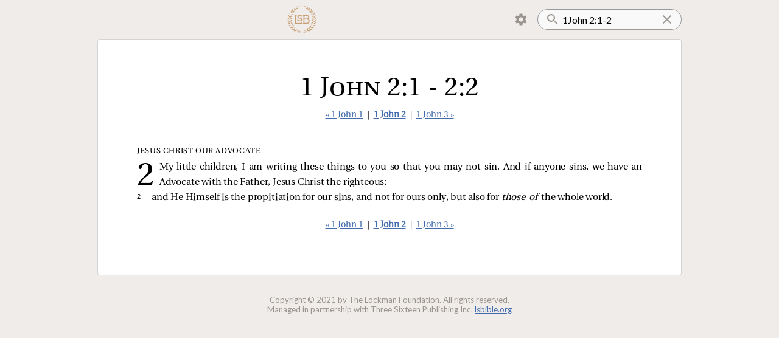

--- FILE ---
content_type: text/html; charset=utf-8
request_url: https://read.lsbible.org/?q=1John+2:1-2
body_size: 3761
content:
<!DOCTYPE html><html><head><meta charSet="utf-8" data-next-head=""/><meta name="viewport" content="initial-scale=1.0, width=device-width, maximum-scale=1, viewport-fit=cover" data-next-head=""/><script async="" src="https://www.googletagmanager.com/gtag/js?id=G-857X2WPX8F"></script><link rel="icon" href="/images/lsb-icon-32x32.jpg" sizes="32x32" data-next-head=""/><link rel="icon" href="/images/lsb-icon-192x192.jpg" sizes="192x192" data-next-head=""/><title data-next-head=""></title><link rel="preload" href="/_next/static/chunks/40ba6e3340e9bbdc.css" as="style"/><script>
window.dataLayer = window.dataLayer || [];
function gtag(){dataLayer.push(arguments);}
gtag('js', new Date());
gtag('config', 'G-857X2WPX8F');

!function(f,b,e,v,n,t,s)
{if(f.fbq)return;n=f.fbq=function(){n.callMethod?
n.callMethod.apply(n,arguments):n.queue.push(arguments)};
if(!f._fbq)f._fbq=n;n.push=n;n.loaded=!0;n.version='2.0';
n.queue=[];t=b.createElement(e);t.async=!0;
t.src=v;s=b.getElementsByTagName(e)[0];
s.parentNode.insertBefore(t,s)}(window, document,'script',
'https://connect.facebook.net/en_US/fbevents.js');
fbq('init', '414042059603817');
fbq('track', 'PageView');
</script><noscript><img height="1" width="1" style="display:none" src="https://www.facebook.com/tr?id=414042059603817&amp;ev=PageView&amp;noscript=1"/></noscript><link rel="stylesheet" href="/_next/static/chunks/40ba6e3340e9bbdc.css" data-n-g=""/><noscript data-n-css=""></noscript><script src="/_next/static/chunks/844dde60f8d43fa9.js" defer=""></script><script src="/_next/static/chunks/852c3c4a21e5742d.js" defer=""></script><script src="/_next/static/chunks/5fd5aa8f4beb8c67.js" defer=""></script><script src="/_next/static/chunks/52e42d66431b813b.js" defer=""></script><script src="/_next/static/chunks/turbopack-46ce63d36b652196.js" defer=""></script><script src="/_next/static/chunks/aaae86ef2c5ab9c3.js" defer=""></script><script src="/_next/static/chunks/2f53013016c7c7c2.js" defer=""></script><script src="/_next/static/chunks/aa817e5348d99242.js" defer=""></script><script src="/_next/static/chunks/turbopack-15e48c6fe160538a.js" defer=""></script><script src="/_next/static/5_s5iatTAg_hYr0JgKodQ/_ssgManifest.js" defer=""></script><script src="/_next/static/5_s5iatTAg_hYr0JgKodQ/_buildManifest.js" defer=""></script><style data-styled="" data-styled-version="6.1.19">.lertZD{position:relative;width:100%;}/*!sc*/
.lertZD.lertZD.loading::before{bottom:-5px;width:90%;left:5%;}/*!sc*/
data-styled.g1[id="SearchInput__StyledForm-sc-1dp8jj9-0"]{content:"lertZD,"}/*!sc*/
.hhxAoM{padding:16px;padding-left:40px;padding-right:24px;border-radius:16px;outline:none;border:1px solid #999;background:url(/images/search.svg) no-repeat 12px;background-color:#f9f9f9;width:100%;font-family:var(--ui-font-family);font-size:16px;height:24px;}/*!sc*/
.hhxAoM ::-webkit-search-cancel-button,.hhxAoM ::-webkit-search-decoration{-webkit-appearance:none;appearance:none;}/*!sc*/
.hhxAoM ::-ms-clear{display:none;}/*!sc*/
.hhxAoM::-webkit-search-cancel-button{display:none;}/*!sc*/
data-styled.g2[id="SearchInput__StyledInput-sc-1dp8jj9-1"]{content:"hhxAoM,"}/*!sc*/
.kUEIgJ{position:absolute;display:inline-block;background:url(/images/clear-24px.svg) no-repeat center;height:100%;width:24px;cursor:pointer;top:0;right:12px;}/*!sc*/
data-styled.g3[id="SearchInput__ClearButton-sc-1dp8jj9-2"]{content:"kUEIgJ,"}/*!sc*/
.hCAZVv{padding:0 calc(15vw - 32px);display:flex;align-items:center;justify-content:space-between;}/*!sc*/
.hCAZVv img{height:50px;}/*!sc*/
data-styled.g4[id="Header__StyledHeader-sc-1iz5tl9-0"]{content:"hCAZVv,"}/*!sc*/
.eljQAS{margin:8px;background:url(/images/lsb-logo.png) no-repeat center;background-size:contain;height:48px;width:48px;display:inline-block;cursor:pointer;}/*!sc*/
@media (max-width:750px){.eljQAS{height:40px;width:40px;margin:8px 0;}}/*!sc*/
data-styled.g5[id="Header__Logo-sc-1iz5tl9-1"]{content:"eljQAS,"}/*!sc*/
.euJtHi{z-index:1;}/*!sc*/
.euJtHi a{display:inline-block;padding:8px 12px;margin-right:2px;cursor:pointer;height:24px;border:1px solid transparent;}/*!sc*/
.euJtHi.clicked a{border-radius:4px 4px 0 0;background:var(--settings-menu-color);border:1px solid lightgray;border-bottom:1px solid var(--settings-menu-color);}/*!sc*/
.euJtHi img{height:24px;width:24px;}/*!sc*/
.euJtHi ul{display:none;position:absolute;background:white;transform:translateY(-1px);z-index:-1;margin:0;padding:12px;background:var(--settings-menu-color);border-radius:0 4px 4px 4px;border:1px solid lightgray;}/*!sc*/
.euJtHi.clicked ul{display:block;}/*!sc*/
data-styled.g6[id="Header__MenuContainer-sc-1iz5tl9-2"]{content:"euJtHi,"}/*!sc*/
.dfUexb{display:flex;align-items:center;}/*!sc*/
data-styled.g7[id="Header__Right-sc-1iz5tl9-3"]{content:"dfUexb,"}/*!sc*/
.gCgkPC{cursor:pointer;list-style:none;padding:8px 12px;border-radius:4px;user-select:none;}/*!sc*/
.gCgkPC:active{background:#ddd;}/*!sc*/
data-styled.g8[id="Header__ToggleLi-sc-1iz5tl9-4"]{content:"gCgkPC,"}/*!sc*/
.cvtpOU{background:white;margin:0 calc(15vw - 32px) 2em;padding:2em 5vw 2em;border-radius:4px;border:1px solid lightgray;}/*!sc*/
@media (max-width:750px){.cvtpOU{border-left:none;border-right:none;border-radius:0;margin:0 0 2em;padding:2em calc(15vw - 32px) 2em;}}/*!sc*/
data-styled.g9[id="Layout__Main-sc-h6w62x-0"]{content:"cvtpOU,"}/*!sc*/
.emPeNg{color:var(--faded-color);font-size:10pt;text-align:center;margin:32px 0;}/*!sc*/
@media (max-width:750px){.emPeNg{font-size:8pt;}}/*!sc*/
data-styled.g10[id="Layout__Copyright-sc-h6w62x-1"]{content:"emPeNg,"}/*!sc*/
.dXoAAX{font-size:11pt;font-family:var(--passage-nav-font-family);text-align:center;margin:24px 0 40px;color:#333;}/*!sc*/
.dXoAAX a.current{font-weight:bold;}/*!sc*/
data-styled.g15[id="PassageNav__StyledPassageNav-sc-1rhr3to-0"]{content:"dXoAAX,"}/*!sc*/
.iuWbDb{font-family:var(--passage-title-font-family);font-weight:normal;font-variant:small-caps;font-size:32pt;margin:0 0 -16px;padding-top:24px;text-align:center;}/*!sc*/
@media (max-width:750px){.iuWbDb{font-size:24pt;}}/*!sc*/
data-styled.g16[id="Passage__StyledPassageTitle-sc-1drf6wh-0"]{content:"iuWbDb,"}/*!sc*/
</style></head><body class="verse-by-verse verse-numbers section-headings"><script>
const c = localStorage.getItem("textStyles");
if (c !== null) document.body.className = c;
</script><link rel="preload" as="image" href="/images/settings.svg"/><div id="__next"><div><header class="Header__StyledHeader-sc-1iz5tl9-0 hCAZVv"><a href="/"><a class="Header__Logo-sc-1iz5tl9-1 eljQAS"></a></a><div class="Header__Right-sc-1iz5tl9-3 dfUexb"><div class="Header__MenuContainer-sc-1iz5tl9-2 euJtHi"><a><img src="/images/settings.svg"/></a><ul><li class="Header__ToggleLi-sc-1iz5tl9-4 gCgkPC verse-by-verse-toggle" toggle="verse-by-verse"><input class="verse-by-verse-toggle-on" type="checkbox" readOnly="" checked=""/><input class="verse-by-verse-toggle-off" type="checkbox" readOnly=""/>  <!-- -->Verse by verse</li><style>
        .verse-by-verse-toggle-on { display: none }
        .verse-by-verse .verse-by-verse-toggle-on { display: inline; }
        .verse-by-verse .verse-by-verse-toggle-off { display: none; }
      </style><li class="Header__ToggleLi-sc-1iz5tl9-4 gCgkPC verse-numbers-toggle" toggle="verse-numbers"><input class="verse-numbers-toggle-on" type="checkbox" readOnly="" checked=""/><input class="verse-numbers-toggle-off" type="checkbox" readOnly=""/>  <!-- -->Verse numbers</li><style>
        .verse-numbers-toggle-on { display: none }
        .verse-numbers .verse-numbers-toggle-on { display: inline; }
        .verse-numbers .verse-numbers-toggle-off { display: none; }
      </style><li class="Header__ToggleLi-sc-1iz5tl9-4 gCgkPC section-headings-toggle" toggle="section-headings"><input class="section-headings-toggle-on" type="checkbox" readOnly="" checked=""/><input class="section-headings-toggle-off" type="checkbox" readOnly=""/>  <!-- -->Section headings</li><style>
        .section-headings-toggle-on { display: none }
        .section-headings .section-headings-toggle-on { display: inline; }
        .section-headings .section-headings-toggle-off { display: none; }
      </style><li class="Header__ToggleLi-sc-1iz5tl9-4 gCgkPC red-letters-toggle" toggle="red-letters"><input class="red-letters-toggle-on" type="checkbox" readOnly="" checked=""/><input class="red-letters-toggle-off" type="checkbox" readOnly=""/>  <!-- -->Red letters</li><style>
        .red-letters-toggle-on { display: none }
        .red-letters .red-letters-toggle-on { display: inline; }
        .red-letters .red-letters-toggle-off { display: none; }
      </style></ul></div><form class="SearchInput__StyledForm-sc-1dp8jj9-0 lertZD"><input type="search" placeholder="Search" class="SearchInput__StyledInput-sc-1dp8jj9-1 hhxAoM" name="q" value="1John 2:1-2"/><a class="SearchInput__ClearButton-sc-1dp8jj9-2 kUEIgJ"></a><button type="submit" hidden="">Search</button></form></div></header><div class="Layout__Main-sc-h6w62x-0 cvtpOU"><style></style><div class="Passage__PassageContainer-sc-1drf6wh-1 fIjvHf"><h1 class="Passage__StyledPassageTitle-sc-1drf6wh-0 iuWbDb">1 John 2:1 - 2:2</h1><div class="PassageNav__StyledPassageNav-sc-1rhr3to-0 dXoAAX"><a class="pill" data-prefetch="true" href="/?q=1+John+1">« 1 John 1</a> | <a class="current pill" data-prefetch="true" href="/?q=1+John+2">1 John 2</a> | <a class="pill" data-prefetch="true" href="/?q=1+John+3">1 John 3 »</a></div><div class="passage"><span class="verse first-verse" data-key=62-002-001><h3 class="subhead chapter-subhead">Jesus Christ Our Advocate</h3><h2 class=chapter-number data-chapter=2></h2><span class="prose">My little children, I am writing these things to you so that you may not sin. And if anyone sins, we have an Advocate with the Father, Jesus Christ the righteous; </span></span><span class="verse" data-key=62-002-002><small data-verse=2><span>2 </span></small><span class="prose">and He Himself is the propitiation for our sins, and not for ours only, but also for <i>those of </i>the whole world. </span></span></div><div class="PassageNav__StyledPassageNav-sc-1rhr3to-0 dXoAAX"><a class="pill" data-prefetch="true" href="/?q=1+John+1">« 1 John 1</a> | <a class="current pill" data-prefetch="true" href="/?q=1+John+2">1 John 2</a> | <a class="pill" data-prefetch="true" href="/?q=1+John+3">1 John 3 »</a></div></div></div><div class="Layout__Copyright-sc-h6w62x-1 emPeNg">Copyright © 2021 by The Lockman Foundation. All rights reserved.<br/>Managed in partnership with Three Sixteen Publishing Inc.<!-- --> <a href="https://www.lsbible.org">lsbible.org</a></div></div></div><script id="__NEXT_DATA__" type="application/json">{"props":{"pageProps":{"counter":69,"h":null,"q":"1John 2:1-2","searchMatchCount":0,"passages":[{"from":{"bn":62,"cn":2,"vn":1},"to":{"bn":62,"cn":2,"vn":2},"title":"1 John 2:1 - 2:2","passageHtml":"\u003cspan class=\"verse first-verse\" data-key=62-002-001\u003e\u003ch3 class=\"subhead chapter-subhead\"\u003eJesus Christ Our Advocate\u003c/h3\u003e\u003ch2 class=chapter-number data-chapter=2\u003e\u003c/h2\u003e\u003cspan class=\"prose\"\u003eMy little children, I am writing these things to you so that you may not sin. And if anyone sins, we have an Advocate with the Father, Jesus Christ the righteous; \u003c/span\u003e\u003c/span\u003e\u003cspan class=\"verse\" data-key=62-002-002\u003e\u003csmall data-verse=2\u003e\u003cspan\u003e2 \u003c/span\u003e\u003c/small\u003e\u003cspan class=\"prose\"\u003eand He Himself is the propitiation for our sins, and not for ours only, but also for \u003ci\u003ethose of \u003c/i\u003ethe whole world. \u003c/span\u003e\u003c/span\u003e"}],"start":1769538661866,"duration":0},"__N_SSP":true},"page":"/","query":{"q":"1John 2:1-2"},"buildId":"5_s5iatTAg_hYr0JgKodQ","isFallback":false,"isExperimentalCompile":false,"gssp":true,"scriptLoader":[]}</script></body></html>

--- FILE ---
content_type: application/javascript; charset=utf-8
request_url: https://read.lsbible.org/_next/static/chunks/2f53013016c7c7c2.js
body_size: 10864
content:
(globalThis.TURBOPACK||(globalThis.TURBOPACK=[])).push(["object"==typeof document?document.currentScript:void 0,89300,(e,t,r)=>{t.exports=function(e,t,r,n){var o=r?r.call(n,e,t):void 0;if(void 0!==o)return!!o;if(e===t)return!0;if("object"!=typeof e||!e||"object"!=typeof t||!t)return!1;var a=Object.keys(e),s=Object.keys(t);if(a.length!==s.length)return!1;for(var i=Object.prototype.hasOwnProperty.bind(t),c=0;c<a.length;c++){var u=a[c];if(!i(u))return!1;var l=e[u],f=t[u];if(!1===(o=r?r.call(n,l,f,u):void 0)||void 0===o&&l!==f)return!1}return!0}},60814,e=>{"use strict";var t=e.i(50461),r=function(){return(r=Object.assign||function(e){for(var t,r=1,n=arguments.length;r<n;r++)for(var o in t=arguments[r])Object.prototype.hasOwnProperty.call(t,o)&&(e[o]=t[o]);return e}).apply(this,arguments)};function n(e,t,r){if(r||2==arguments.length)for(var n,o=0,a=t.length;o<a;o++)!n&&o in t||(n||(n=Array.prototype.slice.call(t,0,o)),n[o]=t[o]);return e.concat(n||Array.prototype.slice.call(t))}"function"==typeof SuppressedError&&SuppressedError;Object.create(null);var o=e.i(91788),a=e.i(89300),s="-ms-",i="-moz-",c="-webkit-",u="comm",l="rule",f="decl",p="@keyframes",h=Math.abs,d=String.fromCharCode,g=Object.assign;function m(e,t){return(e=t.exec(e))?e[0]:e}function v(e,t,r){return e.replace(t,r)}function y(e,t,r){return e.indexOf(t,r)}function b(e,t){return 0|e.charCodeAt(t)}function S(e,t,r){return e.slice(t,r)}function w(e){return e.length}function C(e,t){return t.push(e),e}function I(e,t){return e.filter(function(e){return!m(e,t)})}var P=1,x=1,A=0,E=0,k=0,$="";function R(e,t,r,n,o,a,s,i){return{value:e,root:t,parent:r,type:n,props:o,children:a,line:P,column:x,length:s,return:"",siblings:i}}function O(e,t){return g(R("",null,null,"",null,null,0,e.siblings),e,{length:-e.length},t)}function _(e){for(;e.root;)e=O(e.root,{children:[e]});C(e,e.siblings)}function j(){return k=E<A?b($,E++):0,x++,10===k&&(x=1,P++),k}function N(){return b($,E)}function T(e){switch(e){case 0:case 9:case 10:case 13:case 32:return 5;case 33:case 43:case 44:case 47:case 62:case 64:case 126:case 59:case 123:case 125:return 4;case 58:return 3;case 34:case 39:case 40:case 91:return 2;case 41:case 93:return 1}return 0}function D(e){var t,r;return(t=E-1,r=function e(t){for(;j();)switch(k){case t:return E;case 34:case 39:34!==t&&39!==t&&e(k);break;case 40:41===t&&e(t);break;case 92:j()}return E}(91===e?e+2:40===e?e+1:e),S($,t,r)).trim()}function F(e,t){for(var r="",n=0;n<e.length;n++)r+=t(e[n],n,e,t)||"";return r}function z(e,t,r,n){switch(e.type){case"@layer":if(e.children.length)break;case"@import":case f:return e.return=e.return||e.value;case u:return"";case p:return e.return=e.value+"{"+F(e.children,n)+"}";case l:if(!w(e.value=e.props.join(",")))return""}return w(r=F(e.children,n))?e.return=e.value+"{"+r+"}":""}function G(e,t,r,n){if(e.length>-1&&!e.return)switch(e.type){case f:e.return=function e(t,r,n){var o;switch(o=r,45^b(t,0)?(((o<<2^b(t,0))<<2^b(t,1))<<2^b(t,2))<<2^b(t,3):0){case 5103:return c+"print-"+t+t;case 5737:case 4201:case 3177:case 3433:case 1641:case 4457:case 2921:case 5572:case 6356:case 5844:case 3191:case 6645:case 3005:case 6391:case 5879:case 5623:case 6135:case 4599:case 4855:case 4215:case 6389:case 5109:case 5365:case 5621:case 3829:return c+t+t;case 4789:return i+t+t;case 5349:case 4246:case 4810:case 6968:case 2756:return c+t+i+t+s+t+t;case 5936:switch(b(t,r+11)){case 114:return c+t+s+v(t,/[svh]\w+-[tblr]{2}/,"tb")+t;case 108:return c+t+s+v(t,/[svh]\w+-[tblr]{2}/,"tb-rl")+t;case 45:return c+t+s+v(t,/[svh]\w+-[tblr]{2}/,"lr")+t}case 6828:case 4268:case 2903:return c+t+s+t+t;case 6165:return c+t+s+"flex-"+t+t;case 5187:return c+t+v(t,/(\w+).+(:[^]+)/,c+"box-$1$2"+s+"flex-$1$2")+t;case 5443:return c+t+s+"flex-item-"+v(t,/flex-|-self/g,"")+(m(t,/flex-|baseline/)?"":s+"grid-row-"+v(t,/flex-|-self/g,""))+t;case 4675:return c+t+s+"flex-line-pack"+v(t,/align-content|flex-|-self/g,"")+t;case 5548:return c+t+s+v(t,"shrink","negative")+t;case 5292:return c+t+s+v(t,"basis","preferred-size")+t;case 6060:return c+"box-"+v(t,"-grow","")+c+t+s+v(t,"grow","positive")+t;case 4554:return c+v(t,/([^-])(transform)/g,"$1"+c+"$2")+t;case 6187:return v(v(v(t,/(zoom-|grab)/,c+"$1"),/(image-set)/,c+"$1"),t,"")+t;case 5495:case 3959:return v(t,/(image-set\([^]*)/,c+"$1$`$1");case 4968:return v(v(t,/(.+:)(flex-)?(.*)/,c+"box-pack:$3"+s+"flex-pack:$3"),/s.+-b[^;]+/,"justify")+c+t+t;case 4200:if(!m(t,/flex-|baseline/))return s+"grid-column-align"+S(t,r)+t;break;case 2592:case 3360:return s+v(t,"template-","")+t;case 4384:case 3616:if(n&&n.some(function(e,t){return r=t,m(e.props,/grid-\w+-end/)}))return~y(t+(n=n[r].value),"span",0)?t:s+v(t,"-start","")+t+s+"grid-row-span:"+(~y(n,"span",0)?m(n,/\d+/):m(n,/\d+/)-m(t,/\d+/))+";";return s+v(t,"-start","")+t;case 4896:case 4128:return n&&n.some(function(e){return m(e.props,/grid-\w+-start/)})?t:s+v(v(t,"-end","-span"),"span ","")+t;case 4095:case 3583:case 4068:case 2532:return v(t,/(.+)-inline(.+)/,c+"$1$2")+t;case 8116:case 7059:case 5753:case 5535:case 5445:case 5701:case 4933:case 4677:case 5533:case 5789:case 5021:case 4765:if(w(t)-1-r>6)switch(b(t,r+1)){case 109:if(45!==b(t,r+4))break;case 102:return v(t,/(.+:)(.+)-([^]+)/,"$1"+c+"$2-$3$1"+i+(108==b(t,r+3)?"$3":"$2-$3"))+t;case 115:return~y(t,"stretch",0)?e(v(t,"stretch","fill-available"),r,n)+t:t}break;case 5152:case 5920:return v(t,/(.+?):(\d+)(\s*\/\s*(span)?\s*(\d+))?(.*)/,function(e,r,n,o,a,i,c){return s+r+":"+n+c+(o?s+r+"-span:"+(a?i:i-n)+c:"")+t});case 4949:if(121===b(t,r+6))return v(t,":",":"+c)+t;break;case 6444:switch(b(t,45===b(t,14)?18:11)){case 120:return v(t,/(.+:)([^;\s!]+)(;|(\s+)?!.+)?/,"$1"+c+(45===b(t,14)?"inline-":"")+"box$3$1"+c+"$2$3$1"+s+"$2box$3")+t;case 100:return v(t,":",":"+s)+t}break;case 5719:case 2647:case 2135:case 3927:case 2391:return v(t,"scroll-","scroll-snap-")+t}return t}(e.value,e.length,r);return;case p:return F([O(e,{value:v(e.value,"@","@"+c)})],n);case l:if(e.length){var o,a;return o=r=e.props,a=function(t){switch(m(t,n=/(::plac\w+|:read-\w+)/)){case":read-only":case":read-write":_(O(e,{props:[v(t,/:(read-\w+)/,":"+i+"$1")]})),_(O(e,{props:[t]})),g(e,{props:I(r,n)});break;case"::placeholder":_(O(e,{props:[v(t,/:(plac\w+)/,":"+c+"input-$1")]})),_(O(e,{props:[v(t,/:(plac\w+)/,":"+i+"$1")]})),_(O(e,{props:[v(t,/:(plac\w+)/,s+"input-$1")]})),_(O(e,{props:[t]})),g(e,{props:I(r,n)})}return""},o.map(a).join("")}}}function B(e,t,r,n,o,a,s,i,c,u,f,p){for(var d=o-1,g=0===o?a:[""],m=g.length,y=0,b=0,w=0;y<n;++y)for(var C=0,I=S(e,d+1,d=h(b=s[y])),P=e;C<m;++C)(P=(b>0?g[C]+" "+I:v(I,/&\f/g,g[C])).trim())&&(c[w++]=P);return R(e,t,r,0===o?l:i,c,u,f,p)}function M(e,t,r,n,o){return R(e,t,r,f,S(e,0,n),S(e,n+1,-1),n,o)}var L={animationIterationCount:1,aspectRatio:1,borderImageOutset:1,borderImageSlice:1,borderImageWidth:1,boxFlex:1,boxFlexGroup:1,boxOrdinalGroup:1,columnCount:1,columns:1,flex:1,flexGrow:1,flexPositive:1,flexShrink:1,flexNegative:1,flexOrder:1,gridRow:1,gridRowEnd:1,gridRowSpan:1,gridRowStart:1,gridColumn:1,gridColumnEnd:1,gridColumnSpan:1,gridColumnStart:1,msGridRow:1,msGridRowSpan:1,msGridColumn:1,msGridColumnSpan:1,fontWeight:1,lineHeight:1,opacity:1,order:1,orphans:1,tabSize:1,widows:1,zIndex:1,zoom:1,WebkitLineClamp:1,fillOpacity:1,floodOpacity:1,stopOpacity:1,strokeDasharray:1,strokeDashoffset:1,strokeMiterlimit:1,strokeOpacity:1,strokeWidth:1},W=void 0!==t.default&&void 0!==t.default.env&&(t.default.env.REACT_APP_SC_ATTR||t.default.env.SC_ATTR)||"data-styled",Y="active",H="data-styled-version",q="6.1.19",U="/*!sc*/\n",K="undefined"!=typeof window&&"undefined"!=typeof document,V=!!("boolean"==typeof SC_DISABLE_SPEEDY?SC_DISABLE_SPEEDY:void 0!==t.default&&void 0!==t.default.env&&void 0!==t.default.env.REACT_APP_SC_DISABLE_SPEEDY&&""!==t.default.env.REACT_APP_SC_DISABLE_SPEEDY?"false"!==t.default.env.REACT_APP_SC_DISABLE_SPEEDY&&t.default.env.REACT_APP_SC_DISABLE_SPEEDY:void 0!==t.default&&void 0!==t.default.env&&void 0!==t.default.env.SC_DISABLE_SPEEDY&&""!==t.default.env.SC_DISABLE_SPEEDY&&"false"!==t.default.env.SC_DISABLE_SPEEDY&&t.default.env.SC_DISABLE_SPEEDY),Z=Object.freeze([]),J=Object.freeze({}),Q=new Set(["a","abbr","address","area","article","aside","audio","b","base","bdi","bdo","big","blockquote","body","br","button","canvas","caption","cite","code","col","colgroup","data","datalist","dd","del","details","dfn","dialog","div","dl","dt","em","embed","fieldset","figcaption","figure","footer","form","h1","h2","h3","h4","h5","h6","header","hgroup","hr","html","i","iframe","img","input","ins","kbd","keygen","label","legend","li","link","main","map","mark","menu","menuitem","meta","meter","nav","noscript","object","ol","optgroup","option","output","p","param","picture","pre","progress","q","rp","rt","ruby","s","samp","script","section","select","small","source","span","strong","style","sub","summary","sup","table","tbody","td","textarea","tfoot","th","thead","time","tr","track","u","ul","use","var","video","wbr","circle","clipPath","defs","ellipse","foreignObject","g","image","line","linearGradient","marker","mask","path","pattern","polygon","polyline","radialGradient","rect","stop","svg","text","tspan"]),X=/[!"#$%&'()*+,./:;<=>?@[\\\]^`{|}~-]+/g,ee=/(^-|-$)/g;function et(e){return e.replace(X,"-").replace(ee,"")}var er=/(a)(d)/gi,en=function(e){return String.fromCharCode(e+(e>25?39:97))};function eo(e){var t,r="";for(t=Math.abs(e);t>52;t=t/52|0)r=en(t%52)+r;return(en(t%52)+r).replace(er,"$1-$2")}var ea,es=function(e,t){for(var r=t.length;r;)e=33*e^t.charCodeAt(--r);return e},ei=function(e){return es(5381,e)};function ec(e){return"string"==typeof e}var eu="function"==typeof Symbol&&Symbol.for,el=eu?Symbol.for("react.memo"):60115,ef=eu?Symbol.for("react.forward_ref"):60112,ep={childContextTypes:!0,contextType:!0,contextTypes:!0,defaultProps:!0,displayName:!0,getDefaultProps:!0,getDerivedStateFromError:!0,getDerivedStateFromProps:!0,mixins:!0,propTypes:!0,type:!0},eh={name:!0,length:!0,prototype:!0,caller:!0,callee:!0,arguments:!0,arity:!0},ed={$$typeof:!0,compare:!0,defaultProps:!0,displayName:!0,propTypes:!0,type:!0},eg=((ea={})[ef]={$$typeof:!0,render:!0,defaultProps:!0,displayName:!0,propTypes:!0},ea[el]=ed,ea);function em(e){return("type"in e&&e.type.$$typeof)===el?ed:"$$typeof"in e?eg[e.$$typeof]:ep}var ev=Object.defineProperty,ey=Object.getOwnPropertyNames,eb=Object.getOwnPropertySymbols,eS=Object.getOwnPropertyDescriptor,ew=Object.getPrototypeOf,eC=Object.prototype;function eI(e){return"function"==typeof e}function eP(e){return"object"==typeof e&&"styledComponentId"in e}function ex(e,t){return e&&t?"".concat(e," ").concat(t):e||t||""}function eA(e,t){if(0===e.length)return"";for(var r=e[0],n=1;n<e.length;n++)r+=t?t+e[n]:e[n];return r}function eE(e){return null!==e&&"object"==typeof e&&e.constructor.name===Object.name&&!("props"in e&&e.$$typeof)}function ek(e,t){Object.defineProperty(e,"toString",{value:t})}function e$(e){for(var t=[],r=1;r<arguments.length;r++)t[r-1]=arguments[r];return Error("An error occurred. See https://github.com/styled-components/styled-components/blob/main/packages/styled-components/src/utils/errors.md#".concat(e," for more information.").concat(t.length>0?" Args: ".concat(t.join(", ")):""))}var eR=function(){function e(e){this.groupSizes=new Uint32Array(512),this.length=512,this.tag=e}return e.prototype.indexOfGroup=function(e){for(var t=0,r=0;r<e;r++)t+=this.groupSizes[r];return t},e.prototype.insertRules=function(e,t){if(e>=this.groupSizes.length){for(var r=this.groupSizes,n=r.length,o=n;e>=o;)if((o<<=1)<0)throw e$(16,"".concat(e));this.groupSizes=new Uint32Array(o),this.groupSizes.set(r),this.length=o;for(var a=n;a<o;a++)this.groupSizes[a]=0}for(var s=this.indexOfGroup(e+1),i=(a=0,t.length);a<i;a++)this.tag.insertRule(s,t[a])&&(this.groupSizes[e]++,s++)},e.prototype.clearGroup=function(e){if(e<this.length){var t=this.groupSizes[e],r=this.indexOfGroup(e),n=r+t;this.groupSizes[e]=0;for(var o=r;o<n;o++)this.tag.deleteRule(r)}},e.prototype.getGroup=function(e){var t="";if(e>=this.length||0===this.groupSizes[e])return t;for(var r=this.groupSizes[e],n=this.indexOfGroup(e),o=n+r,a=n;a<o;a++)t+="".concat(this.tag.getRule(a)).concat(U);return t},e}(),eO=new Map,e_=new Map,ej=1,eN=function(e){if(eO.has(e))return eO.get(e);for(;e_.has(ej);)ej++;var t=ej++;return eO.set(e,t),e_.set(t,e),t},eT=function(e,t){ej=t+1,eO.set(e,t),e_.set(t,e)},eD="style[".concat(W,"][").concat(H,'="').concat(q,'"]'),eF=new RegExp("^".concat(W,'\\.g(\\d+)\\[id="([\\w\\d-]+)"\\].*?"([^"]*)')),ez=function(e,t,r){for(var n,o=r.split(","),a=0,s=o.length;a<s;a++)(n=o[a])&&e.registerName(t,n)},eG=function(e,t){for(var r,n=(null!=(r=t.textContent)?r:"").split(U),o=[],a=0,s=n.length;a<s;a++){var i=n[a].trim();if(i){var c=i.match(eF);if(c){var u=0|parseInt(c[1],10),l=c[2];0!==u&&(eT(l,u),ez(e,l,c[3]),e.getTag().insertRules(u,o)),o.length=0}else o.push(i)}}},eB=function(e){for(var t=document.querySelectorAll(eD),r=0,n=t.length;r<n;r++){var o=t[r];o&&o.getAttribute(W)!==Y&&(eG(e,o),o.parentNode&&o.parentNode.removeChild(o))}};function eM(){return"undefined"!=typeof __webpack_nonce__?__webpack_nonce__:null}var eL=function(e){var t,r=document.head,n=e||r,o=document.createElement("style"),a=(t=Array.from(n.querySelectorAll("style[".concat(W,"]"))))[t.length-1],s=void 0!==a?a.nextSibling:null;o.setAttribute(W,Y),o.setAttribute(H,q);var i=eM();return i&&o.setAttribute("nonce",i),n.insertBefore(o,s),o},eW=function(){function e(e){this.element=eL(e),this.element.appendChild(document.createTextNode("")),this.sheet=function(e){if(e.sheet)return e.sheet;for(var t=document.styleSheets,r=0,n=t.length;r<n;r++){var o=t[r];if(o.ownerNode===e)return o}throw e$(17)}(this.element),this.length=0}return e.prototype.insertRule=function(e,t){try{return this.sheet.insertRule(t,e),this.length++,!0}catch(e){return!1}},e.prototype.deleteRule=function(e){this.sheet.deleteRule(e),this.length--},e.prototype.getRule=function(e){var t=this.sheet.cssRules[e];return t&&t.cssText?t.cssText:""},e}(),eY=function(){function e(e){this.element=eL(e),this.nodes=this.element.childNodes,this.length=0}return e.prototype.insertRule=function(e,t){if(e<=this.length&&e>=0){var r=document.createTextNode(t);return this.element.insertBefore(r,this.nodes[e]||null),this.length++,!0}return!1},e.prototype.deleteRule=function(e){this.element.removeChild(this.nodes[e]),this.length--},e.prototype.getRule=function(e){return e<this.length?this.nodes[e].textContent:""},e}(),eH=function(){function e(e){this.rules=[],this.length=0}return e.prototype.insertRule=function(e,t){return e<=this.length&&(this.rules.splice(e,0,t),this.length++,!0)},e.prototype.deleteRule=function(e){this.rules.splice(e,1),this.length--},e.prototype.getRule=function(e){return e<this.length?this.rules[e]:""},e}(),eq=K,eU={isServer:!K,useCSSOMInjection:!V},eK=function(){function e(e,t,n){void 0===e&&(e=J),void 0===t&&(t={});var o=this;this.options=r(r({},eU),e),this.gs=t,this.names=new Map(n),this.server=!!e.isServer,!this.server&&K&&eq&&(eq=!1,eB(this)),ek(this,function(){for(var e=o.getTag(),t=e.length,r="",n=0;n<t;n++)!function(t){var n=e_.get(t);if(void 0===n)return;var a=o.names.get(n),s=e.getGroup(t);if(void 0!==a&&a.size&&0!==s.length){var i="".concat(W,".g").concat(t,'[id="').concat(n,'"]'),c="";void 0!==a&&a.forEach(function(e){e.length>0&&(c+="".concat(e,","))}),r+="".concat(s).concat(i,'{content:"').concat(c,'"}').concat(U)}}(n);return r})}return e.registerId=function(e){return eN(e)},e.prototype.rehydrate=function(){!this.server&&K&&eB(this)},e.prototype.reconstructWithOptions=function(t,n){return void 0===n&&(n=!0),new e(r(r({},this.options),t),this.gs,n&&this.names||void 0)},e.prototype.allocateGSInstance=function(e){return this.gs[e]=(this.gs[e]||0)+1},e.prototype.getTag=function(){var e,t,r;return this.tag||(this.tag=(t=(e=this.options).useCSSOMInjection,r=e.target,new eR(e.isServer?new eH(r):t?new eW(r):new eY(r))))},e.prototype.hasNameForId=function(e,t){return this.names.has(e)&&this.names.get(e).has(t)},e.prototype.registerName=function(e,t){if(eN(e),this.names.has(e))this.names.get(e).add(t);else{var r=new Set;r.add(t),this.names.set(e,r)}},e.prototype.insertRules=function(e,t,r){this.registerName(e,t),this.getTag().insertRules(eN(e),r)},e.prototype.clearNames=function(e){this.names.has(e)&&this.names.get(e).clear()},e.prototype.clearRules=function(e){this.getTag().clearGroup(eN(e)),this.clearNames(e)},e.prototype.clearTag=function(){this.tag=void 0},e}(),eV=/&/g,eZ=/^\s*\/\/.*$/gm;function eJ(e){var t,r,n,o=void 0===e?J:e,a=o.options,s=void 0===a?J:a,i=o.plugins,c=void 0===i?Z:i,f=function(e,n,o){return o.startsWith(r)&&o.endsWith(r)&&o.replaceAll(r,"").length>0?".".concat(t):e},p=c.slice();p.push(function(e){e.type===l&&e.value.includes("&")&&(e.props[0]=e.props[0].replace(eV,r).replace(n,f))}),s.prefix&&p.push(G),p.push(z);var g=function(e,o,a,i){void 0===o&&(o=""),void 0===a&&(a=""),void 0===i&&(i="&"),t=i,r=o,n=RegExp("\\".concat(r,"\\b"),"g");var c,l,f,g,m,I,O=e.replace(eZ,""),_=(m=function e(t,r,n,o,a,s,i,c,l){for(var f,p,g,m,I=0,A=0,O=i,_=0,F=0,z=0,G=1,L=1,W=1,Y=0,H="",q=a,U=s,K=o,V=H;L;)switch(z=Y,Y=j()){case 40:if(108!=z&&58==b(V,O-1)){-1!=y(V+=v(D(Y),"&","&\f"),"&\f",h(I?c[I-1]:0))&&(W=-1);break}case 34:case 39:case 91:V+=D(Y);break;case 9:case 10:case 13:case 32:V+=function(e){for(;k=N();)if(k<33)j();else break;return T(e)>2||T(k)>3?"":" "}(z);break;case 92:V+=function(e,t){for(var r;--t&&j()&&!(k<48)&&!(k>102)&&(!(k>57)||!(k<65))&&(!(k>70)||!(k<97)););return r=E+(t<6&&32==N()&&32==j()),S($,e,r)}(E-1,7);continue;case 47:switch(N()){case 42:case 47:C((f=function(e,t){for(;j();)if(e+k===57)break;else if(e+k===84&&47===N())break;return"/*"+S($,t,E-1)+"*"+d(47===e?e:j())}(j(),E),p=r,g=n,m=l,R(f,p,g,u,d(k),S(f,2,-2),0,m)),l);break;default:V+="/"}break;case 123*G:c[I++]=w(V)*W;case 125*G:case 59:case 0:switch(Y){case 0:case 125:L=0;case 59+A:-1==W&&(V=v(V,/\f/g,"")),F>0&&w(V)-O&&C(F>32?M(V+";",o,n,O-1,l):M(v(V," ","")+";",o,n,O-2,l),l);break;case 59:V+=";";default:if(C(K=B(V,r,n,I,A,a,c,H,q=[],U=[],O,s),s),123===Y)if(0===A)e(V,r,K,K,q,s,O,c,U);else switch(99===_&&110===b(V,3)?100:_){case 100:case 108:case 109:case 115:e(t,K,K,o&&C(B(t,K,K,0,0,a,c,H,a,q=[],O,U),U),a,U,O,c,o?q:U);break;default:e(V,K,K,K,[""],U,0,c,U)}}I=A=F=0,G=W=1,H=V="",O=i;break;case 58:O=1+w(V),F=z;default:if(G<1){if(123==Y)--G;else if(125==Y&&0==G++&&125==(k=E>0?b($,--E):0,x--,10===k&&(x=1,P--),k))continue}switch(V+=d(Y),Y*G){case 38:W=A>0?1:(V+="\f",-1);break;case 44:c[I++]=(w(V)-1)*W,W=1;break;case 64:45===N()&&(V+=D(j())),_=N(),A=O=w(H=V+=function(e){for(;!T(N());)j();return S($,e,E)}(E)),Y++;break;case 45:45===z&&2==w(V)&&(G=0)}}return s}("",null,null,null,[""],(g=f=a||o?"".concat(a," ").concat(o," { ").concat(O," }"):O,P=x=1,A=w($=g),E=0,f=[]),0,[0],f),$="",m);s.namespace&&(_=function e(t,r){return t.map(function(t){return"rule"===t.type&&(t.value="".concat(r," ").concat(t.value),t.value=t.value.replaceAll(",",",".concat(r," ")),t.props=t.props.map(function(e){return"".concat(r," ").concat(e)})),Array.isArray(t.children)&&"@keyframes"!==t.type&&(t.children=e(t.children,r)),t})}(_,s.namespace));var z=[];return F(_,(l=(c=p.concat((I=function(e){return z.push(e)},function(e){!e.root&&(e=e.return)&&I(e)}))).length,function(e,t,r,n){for(var o="",a=0;a<l;a++)o+=c[a](e,t,r,n)||"";return o})),z};return g.hash=c.length?c.reduce(function(e,t){return t.name||e$(15),es(e,t.name)},5381).toString():"",g}var eQ=new eK,eX=eJ(),e0=o.default.createContext({shouldForwardProp:void 0,styleSheet:eQ,stylis:eX}),e1=(e0.Consumer,o.default.createContext(void 0));function e5(){return(0,o.useContext)(e0)}function e2(e){var t=(0,o.useState)(e.stylisPlugins),r=t[0],n=t[1],s=e5().styleSheet,i=(0,o.useMemo)(function(){var t=s;return e.sheet?t=e.sheet:e.target&&(t=t.reconstructWithOptions({target:e.target},!1)),e.disableCSSOMInjection&&(t=t.reconstructWithOptions({useCSSOMInjection:!1})),t},[e.disableCSSOMInjection,e.sheet,e.target,s]),c=(0,o.useMemo)(function(){return eJ({options:{namespace:e.namespace,prefix:e.enableVendorPrefixes},plugins:r})},[e.enableVendorPrefixes,e.namespace,r]);(0,o.useEffect)(function(){(0,a.default)(r,e.stylisPlugins)||n(e.stylisPlugins)},[e.stylisPlugins]);var u=(0,o.useMemo)(function(){return{shouldForwardProp:e.shouldForwardProp,styleSheet:i,stylis:c}},[e.shouldForwardProp,i,c]);return o.default.createElement(e0.Provider,{value:u},o.default.createElement(e1.Provider,{value:c},e.children))}var e3=function(){function e(e,t){var r=this;this.inject=function(e,t){void 0===t&&(t=eX);var n=r.name+t.hash;e.hasNameForId(r.id,n)||e.insertRules(r.id,n,t(r.rules,n,"@keyframes"))},this.name=e,this.id="sc-keyframes-".concat(e),this.rules=t,ek(this,function(){throw e$(12,String(r.name))})}return e.prototype.getName=function(e){return void 0===e&&(e=eX),this.name+e.hash},e}();function e4(e){for(var t="",r=0;r<e.length;r++){var n=e[r];if(1===r&&"-"===n&&"-"===e[0])return e;n>="A"&&n<="Z"?t+="-"+n.toLowerCase():t+=n}return t.startsWith("ms-")?"-"+t:t}var e9=function(e){return null==e||!1===e||""===e},e6=function(e){var t=[];for(var r in e){var o=e[r];e.hasOwnProperty(r)&&!e9(o)&&(Array.isArray(o)&&o.isCss||eI(o)?t.push("".concat(e4(r),":"),o,";"):eE(o)?t.push.apply(t,n(n(["".concat(r," {")],e6(o),!1),["}"],!1)):t.push("".concat(e4(r),": ").concat(null==o||"boolean"==typeof o||""===o?"":"number"!=typeof o||0===o||r in L||r.startsWith("--")?String(o).trim():"".concat(o,"px"),";")))}return t};function e8(e,t,r,n){if(e9(e))return[];if(eP(e))return[".".concat(e.styledComponentId)];if(eI(e))return!eI(e)||e.prototype&&e.prototype.isReactComponent||!t?[e]:e8(e(t),t,r,n);return e instanceof e3?r?(e.inject(r,n),[e.getName(n)]):[e]:eE(e)?e6(e):Array.isArray(e)?Array.prototype.concat.apply(Z,e.map(function(e){return e8(e,t,r,n)})):[e.toString()]}function e7(e){for(var t=0;t<e.length;t+=1){var r=e[t];if(eI(r)&&!eP(r))return!1}return!0}var te=ei(q),tt=function(){function e(e,t,r){this.rules=e,this.staticRulesId="",this.isStatic=(void 0===r||r.isStatic)&&e7(e),this.componentId=t,this.baseHash=es(te,t),this.baseStyle=r,eK.registerId(t)}return e.prototype.generateAndInjectStyles=function(e,t,r){var n=this.baseStyle?this.baseStyle.generateAndInjectStyles(e,t,r):"";if(this.isStatic&&!r.hash)if(this.staticRulesId&&t.hasNameForId(this.componentId,this.staticRulesId))n=ex(n,this.staticRulesId);else{var o=eA(e8(this.rules,e,t,r)),a=eo(es(this.baseHash,o)>>>0);if(!t.hasNameForId(this.componentId,a)){var s=r(o,".".concat(a),void 0,this.componentId);t.insertRules(this.componentId,a,s)}n=ex(n,a),this.staticRulesId=a}else{for(var i=es(this.baseHash,r.hash),c="",u=0;u<this.rules.length;u++){var l=this.rules[u];if("string"==typeof l)c+=l;else if(l){var f=eA(e8(l,e,t,r));i=es(i,f+u),c+=f}}if(c){var p=eo(i>>>0);t.hasNameForId(this.componentId,p)||t.insertRules(this.componentId,p,r(c,".".concat(p),void 0,this.componentId)),n=ex(n,p)}}return n},e}(),tr=o.default.createContext(void 0);function tn(e){var t=o.default.useContext(tr),n=(0,o.useMemo)(function(){var n=e.theme;if(!n)throw e$(14);if(eI(n))return n(t);if(Array.isArray(n)||"object"!=typeof n)throw e$(8);return t?r(r({},t),n):n},[e.theme,t]);return e.children?o.default.createElement(tr.Provider,{value:n},e.children):null}tr.Consumer;var to={};function ta(e,t,n){var a,s,i,c,u=eP(e),l=!ec(e),f=t.attrs,p=void 0===f?Z:f,h=t.componentId,d=void 0===h?(a=t.displayName,s=t.parentComponentId,to[i="string"!=typeof a?"sc":et(a)]=(to[i]||0)+1,c="".concat(i,"-").concat(eo(ei(q+i+to[i])>>>0)),s?"".concat(s,"-").concat(c):c):h,g=t.displayName,m=void 0===g?ec(e)?"styled.".concat(e):"Styled(".concat(e.displayName||e.name||"Component",")"):g,v=t.displayName&&t.componentId?"".concat(et(t.displayName),"-").concat(t.componentId):t.componentId||d,y=u&&e.attrs?e.attrs.concat(p).filter(Boolean):p,b=t.shouldForwardProp;if(u&&e.shouldForwardProp){var S=e.shouldForwardProp;if(t.shouldForwardProp){var w=t.shouldForwardProp;b=function(e,t){return S(e,t)&&w(e,t)}}else b=S}var C=new tt(n,v,u?e.componentStyle:void 0);function I(e,t){return function(e,t,n){var a,s,i=e.attrs,c=e.componentStyle,u=e.defaultProps,l=e.foldedComponentIds,f=e.styledComponentId,p=e.target,h=o.default.useContext(tr),d=e5(),g=e.shouldForwardProp||d.shouldForwardProp,m=(void 0===(a=u)&&(a=J),t.theme!==a.theme&&t.theme||h||a.theme||J),v=function(e,t,n){for(var o,a=r(r({},t),{className:void 0,theme:n}),s=0;s<e.length;s+=1){var i=eI(o=e[s])?o(a):o;for(var c in i)a[c]="className"===c?ex(a[c],i[c]):"style"===c?r(r({},a[c]),i[c]):i[c]}return t.className&&(a.className=ex(a.className,t.className)),a}(i,t,m),y=v.as||p,b={};for(var S in v)void 0===v[S]||"$"===S[0]||"as"===S||"theme"===S&&v.theme===m||("forwardedAs"===S?b.as=v.forwardedAs:g&&!g(S,y)||(b[S]=v[S]));var w=(s=e5(),c.generateAndInjectStyles(v,s.styleSheet,s.stylis)),C=ex(l,f);return w&&(C+=" "+w),v.className&&(C+=" "+v.className),b[ec(y)&&!Q.has(y)?"class":"className"]=C,n&&(b.ref=n),(0,o.createElement)(y,b)}(P,e,t)}I.displayName=m;var P=o.default.forwardRef(I);return P.attrs=y,P.componentStyle=C,P.displayName=m,P.shouldForwardProp=b,P.foldedComponentIds=u?ex(e.foldedComponentIds,e.styledComponentId):"",P.styledComponentId=v,P.target=u?e.target:e,Object.defineProperty(P,"defaultProps",{get:function(){return this._foldedDefaultProps},set:function(t){this._foldedDefaultProps=u?function(e){for(var t=[],r=1;r<arguments.length;r++)t[r-1]=arguments[r];for(var n=0;n<t.length;n++)!function e(t,r,n){if(void 0===n&&(n=!1),!n&&!eE(t)&&!Array.isArray(t))return r;if(Array.isArray(r))for(var o=0;o<r.length;o++)t[o]=e(t[o],r[o]);else if(eE(r))for(var o in r)t[o]=e(t[o],r[o]);return t}(e,t[n],!0);return e}({},e.defaultProps,t):t}}),ek(P,function(){return".".concat(P.styledComponentId)}),l&&function e(t,r,n){if("string"!=typeof r){if(eC){var o=ew(r);o&&o!==eC&&e(t,o,n)}var a=ey(r);eb&&(a=a.concat(eb(r)));for(var s=em(t),i=em(r),c=0;c<a.length;++c){var u=a[c];if(!(u in eh||n&&n[u]||i&&u in i||s&&u in s)){var l=eS(r,u);try{ev(t,u,l)}catch(e){}}}}return t}(P,e,{attrs:!0,componentStyle:!0,displayName:!0,foldedComponentIds:!0,shouldForwardProp:!0,styledComponentId:!0,target:!0}),P}function ts(e,t){for(var r=[e[0]],n=0,o=t.length;n<o;n+=1)r.push(t[n],e[n+1]);return r}var ti=function(e){return Object.assign(e,{isCss:!0})};function tc(e){for(var t=[],r=1;r<arguments.length;r++)t[r-1]=arguments[r];return eI(e)||eE(e)?ti(e8(ts(Z,n([e],t,!0)))):0===t.length&&1===e.length&&"string"==typeof e[0]?e8(e):ti(e8(ts(e,t)))}var tu=function(e){return function e(t,o,a){if(void 0===a&&(a=J),!o)throw e$(1,o);var s=function(e){for(var r=[],s=1;s<arguments.length;s++)r[s-1]=arguments[s];return t(o,a,tc.apply(void 0,n([e],r,!1)))};return s.attrs=function(n){return e(t,o,r(r({},a),{attrs:Array.prototype.concat(a.attrs,n).filter(Boolean)}))},s.withConfig=function(n){return e(t,o,r(r({},a),n))},s}(ta,e)};function tl(e,t){this.rules=e,this.componentId=t,this.isStatic=e7(e),eK.registerId(this.componentId+1)}function tf(){var e=this;this._emitSheetCSS=function(){var t=e.instance.toString();if(!t)return"";var r=eM(),n=eA([r&&'nonce="'.concat(r,'"'),"".concat(W,'="true"'),"".concat(H,'="').concat(q,'"')].filter(Boolean)," ");return"<style ".concat(n,">").concat(t,"</style>")},this.getStyleTags=function(){if(e.sealed)throw e$(2);return e._emitSheetCSS()},this.getStyleElement=function(){if(e.sealed)throw e$(2);var t,n=e.instance.toString();if(!n)return[];var a=((t={})[W]="",t[H]=q,t.dangerouslySetInnerHTML={__html:n},t),s=eM();return s&&(a.nonce=s),[o.default.createElement("style",r({},a,{key:"sc-0-0"}))]},this.seal=function(){e.sealed=!0},this.instance=new eK({isServer:!0}),this.sealed=!1}Q.forEach(function(e){tu[e]=tu(e)}),tl.prototype.createStyles=function(e,t,r,n){var o=n(eA(e8(this.rules,t,r,n)),""),a=this.componentId+e;r.insertRules(a,a,o)},tl.prototype.removeStyles=function(e,t){t.clearRules(this.componentId+e)},tl.prototype.renderStyles=function(e,t,r,n){e>2&&eK.registerId(this.componentId+e),this.removeStyles(e,r),this.createStyles(e,t,r,n)},tf.prototype.collectStyles=function(e){if(this.sealed)throw e$(2);return o.default.createElement(e2,{sheet:this.instance},e)},tf.prototype.interleaveWithNodeStream=function(e){throw e$(3)},e.s(["ThemeProvider",()=>tn,"default",()=>tu],60814)},58678,(e,t,r)=>{t.exports=e.r(80963)},3828,(e,t,r)=>{t.exports=e.r(26990)}]);

--- FILE ---
content_type: application/javascript; charset=utf-8
request_url: https://read.lsbible.org/_next/static/5_s5iatTAg_hYr0JgKodQ/_buildManifest.js
body_size: 26
content:
self.__BUILD_MANIFEST = {
  "/": [
    "static/chunks/87d776942a6c83d5.js"
  ],
  "/404": [
    "static/chunks/ae119fb223f2e708.js"
  ],
  "/_error": [
    "static/chunks/0ab3bc14f65cb56e.js"
  ],
  "__rewrites": {
    "afterFiles": [],
    "beforeFiles": [],
    "fallback": []
  },
  "sortedPages": [
    "/",
    "/404",
    "/_app",
    "/_error",
    "/api/search"
  ]
};self.__BUILD_MANIFEST_CB && self.__BUILD_MANIFEST_CB()